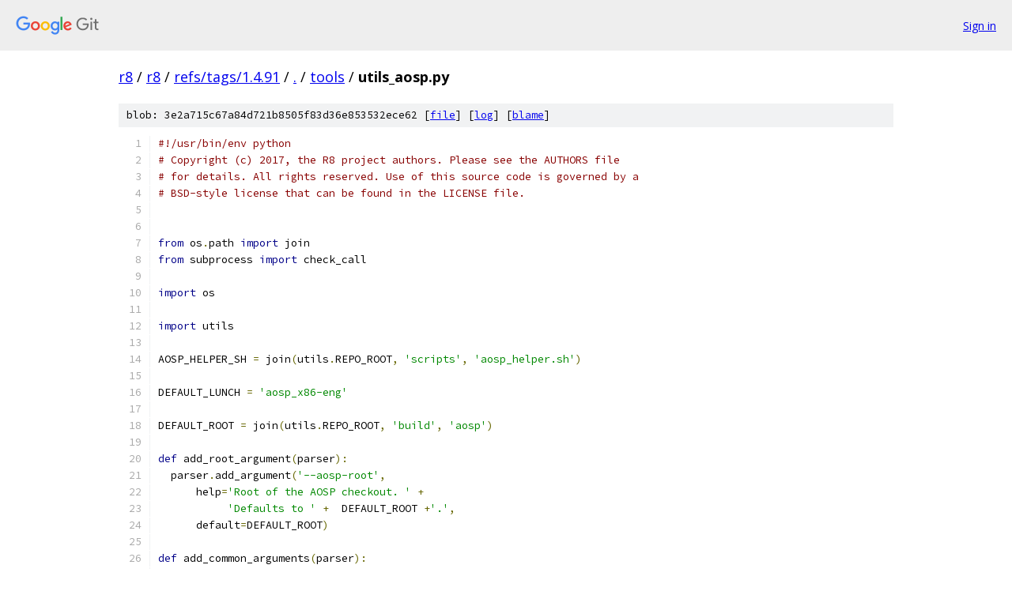

--- FILE ---
content_type: text/html; charset=utf-8
request_url: https://r8.googlesource.com/r8/+/refs/tags/1.4.91/tools/utils_aosp.py
body_size: 1761
content:
<!DOCTYPE html><html lang="en"><head><meta charset="utf-8"><meta name="viewport" content="width=device-width, initial-scale=1"><title>tools/utils_aosp.py - r8 - Git at Google</title><link rel="stylesheet" type="text/css" href="/+static/base.css"><link rel="stylesheet" type="text/css" href="/+static/prettify/prettify.css"><!-- default customHeadTagPart --></head><body class="Site"><header class="Site-header"><div class="Header"><a class="Header-image" href="/"><img src="//www.gstatic.com/images/branding/lockups/2x/lockup_git_color_108x24dp.png" width="108" height="24" alt="Google Git"></a><div class="Header-menu"> <a class="Header-menuItem" href="https://accounts.google.com/AccountChooser?faa=1&amp;continue=https://r8.googlesource.com/login/r8/%2B/refs/tags/1.4.91/tools/utils_aosp.py">Sign in</a> </div></div></header><div class="Site-content"><div class="Container "><div class="Breadcrumbs"><a class="Breadcrumbs-crumb" href="/?format=HTML">r8</a> / <a class="Breadcrumbs-crumb" href="/r8/">r8</a> / <a class="Breadcrumbs-crumb" href="/r8/+/refs/tags/1.4.91">refs/tags/1.4.91</a> / <a class="Breadcrumbs-crumb" href="/r8/+/refs/tags/1.4.91/">.</a> / <a class="Breadcrumbs-crumb" href="/r8/+/refs/tags/1.4.91/tools">tools</a> / <span class="Breadcrumbs-crumb">utils_aosp.py</span></div><div class="u-sha1 u-monospace BlobSha1">blob: 3e2a715c67a84d721b8505f83d36e853532ece62 [<a href="/r8/+/refs/tags/1.4.91/tools/utils_aosp.py">file</a>] [<a href="/r8/+log/refs/tags/1.4.91/tools/utils_aosp.py">log</a>] [<a href="/r8/+blame/refs/tags/1.4.91/tools/utils_aosp.py">blame</a>]</div><table class="FileContents"><tr class="u-pre u-monospace FileContents-line"><td class="u-lineNum u-noSelect FileContents-lineNum" data-line-number="1"></td><td class="FileContents-lineContents" id="1"><span class="com">#!/usr/bin/env python</span></td></tr><tr class="u-pre u-monospace FileContents-line"><td class="u-lineNum u-noSelect FileContents-lineNum" data-line-number="2"></td><td class="FileContents-lineContents" id="2"><span class="com"># Copyright (c) 2017, the R8 project authors. Please see the AUTHORS file</span></td></tr><tr class="u-pre u-monospace FileContents-line"><td class="u-lineNum u-noSelect FileContents-lineNum" data-line-number="3"></td><td class="FileContents-lineContents" id="3"><span class="com"># for details. All rights reserved. Use of this source code is governed by a</span></td></tr><tr class="u-pre u-monospace FileContents-line"><td class="u-lineNum u-noSelect FileContents-lineNum" data-line-number="4"></td><td class="FileContents-lineContents" id="4"><span class="com"># BSD-style license that can be found in the LICENSE file.</span></td></tr><tr class="u-pre u-monospace FileContents-line"><td class="u-lineNum u-noSelect FileContents-lineNum" data-line-number="5"></td><td class="FileContents-lineContents" id="5"></td></tr><tr class="u-pre u-monospace FileContents-line"><td class="u-lineNum u-noSelect FileContents-lineNum" data-line-number="6"></td><td class="FileContents-lineContents" id="6"></td></tr><tr class="u-pre u-monospace FileContents-line"><td class="u-lineNum u-noSelect FileContents-lineNum" data-line-number="7"></td><td class="FileContents-lineContents" id="7"><span class="kwd">from</span><span class="pln"> os</span><span class="pun">.</span><span class="pln">path </span><span class="kwd">import</span><span class="pln"> join</span></td></tr><tr class="u-pre u-monospace FileContents-line"><td class="u-lineNum u-noSelect FileContents-lineNum" data-line-number="8"></td><td class="FileContents-lineContents" id="8"><span class="kwd">from</span><span class="pln"> subprocess </span><span class="kwd">import</span><span class="pln"> check_call</span></td></tr><tr class="u-pre u-monospace FileContents-line"><td class="u-lineNum u-noSelect FileContents-lineNum" data-line-number="9"></td><td class="FileContents-lineContents" id="9"></td></tr><tr class="u-pre u-monospace FileContents-line"><td class="u-lineNum u-noSelect FileContents-lineNum" data-line-number="10"></td><td class="FileContents-lineContents" id="10"><span class="kwd">import</span><span class="pln"> os</span></td></tr><tr class="u-pre u-monospace FileContents-line"><td class="u-lineNum u-noSelect FileContents-lineNum" data-line-number="11"></td><td class="FileContents-lineContents" id="11"></td></tr><tr class="u-pre u-monospace FileContents-line"><td class="u-lineNum u-noSelect FileContents-lineNum" data-line-number="12"></td><td class="FileContents-lineContents" id="12"><span class="kwd">import</span><span class="pln"> utils</span></td></tr><tr class="u-pre u-monospace FileContents-line"><td class="u-lineNum u-noSelect FileContents-lineNum" data-line-number="13"></td><td class="FileContents-lineContents" id="13"></td></tr><tr class="u-pre u-monospace FileContents-line"><td class="u-lineNum u-noSelect FileContents-lineNum" data-line-number="14"></td><td class="FileContents-lineContents" id="14"><span class="pln">AOSP_HELPER_SH </span><span class="pun">=</span><span class="pln"> join</span><span class="pun">(</span><span class="pln">utils</span><span class="pun">.</span><span class="pln">REPO_ROOT</span><span class="pun">,</span><span class="pln"> </span><span class="str">&#39;scripts&#39;</span><span class="pun">,</span><span class="pln"> </span><span class="str">&#39;aosp_helper.sh&#39;</span><span class="pun">)</span></td></tr><tr class="u-pre u-monospace FileContents-line"><td class="u-lineNum u-noSelect FileContents-lineNum" data-line-number="15"></td><td class="FileContents-lineContents" id="15"></td></tr><tr class="u-pre u-monospace FileContents-line"><td class="u-lineNum u-noSelect FileContents-lineNum" data-line-number="16"></td><td class="FileContents-lineContents" id="16"><span class="pln">DEFAULT_LUNCH </span><span class="pun">=</span><span class="pln"> </span><span class="str">&#39;aosp_x86-eng&#39;</span></td></tr><tr class="u-pre u-monospace FileContents-line"><td class="u-lineNum u-noSelect FileContents-lineNum" data-line-number="17"></td><td class="FileContents-lineContents" id="17"></td></tr><tr class="u-pre u-monospace FileContents-line"><td class="u-lineNum u-noSelect FileContents-lineNum" data-line-number="18"></td><td class="FileContents-lineContents" id="18"><span class="pln">DEFAULT_ROOT </span><span class="pun">=</span><span class="pln"> join</span><span class="pun">(</span><span class="pln">utils</span><span class="pun">.</span><span class="pln">REPO_ROOT</span><span class="pun">,</span><span class="pln"> </span><span class="str">&#39;build&#39;</span><span class="pun">,</span><span class="pln"> </span><span class="str">&#39;aosp&#39;</span><span class="pun">)</span></td></tr><tr class="u-pre u-monospace FileContents-line"><td class="u-lineNum u-noSelect FileContents-lineNum" data-line-number="19"></td><td class="FileContents-lineContents" id="19"></td></tr><tr class="u-pre u-monospace FileContents-line"><td class="u-lineNum u-noSelect FileContents-lineNum" data-line-number="20"></td><td class="FileContents-lineContents" id="20"><span class="kwd">def</span><span class="pln"> add_root_argument</span><span class="pun">(</span><span class="pln">parser</span><span class="pun">):</span></td></tr><tr class="u-pre u-monospace FileContents-line"><td class="u-lineNum u-noSelect FileContents-lineNum" data-line-number="21"></td><td class="FileContents-lineContents" id="21"><span class="pln">  parser</span><span class="pun">.</span><span class="pln">add_argument</span><span class="pun">(</span><span class="str">&#39;--aosp-root&#39;</span><span class="pun">,</span></td></tr><tr class="u-pre u-monospace FileContents-line"><td class="u-lineNum u-noSelect FileContents-lineNum" data-line-number="22"></td><td class="FileContents-lineContents" id="22"><span class="pln">      help</span><span class="pun">=</span><span class="str">&#39;Root of the AOSP checkout. &#39;</span><span class="pln"> </span><span class="pun">+</span></td></tr><tr class="u-pre u-monospace FileContents-line"><td class="u-lineNum u-noSelect FileContents-lineNum" data-line-number="23"></td><td class="FileContents-lineContents" id="23"><span class="pln">           </span><span class="str">&#39;Defaults to &#39;</span><span class="pln"> </span><span class="pun">+</span><span class="pln">  DEFAULT_ROOT </span><span class="pun">+</span><span class="str">&#39;.&#39;</span><span class="pun">,</span></td></tr><tr class="u-pre u-monospace FileContents-line"><td class="u-lineNum u-noSelect FileContents-lineNum" data-line-number="24"></td><td class="FileContents-lineContents" id="24"><span class="pln">      default</span><span class="pun">=</span><span class="pln">DEFAULT_ROOT</span><span class="pun">)</span></td></tr><tr class="u-pre u-monospace FileContents-line"><td class="u-lineNum u-noSelect FileContents-lineNum" data-line-number="25"></td><td class="FileContents-lineContents" id="25"></td></tr><tr class="u-pre u-monospace FileContents-line"><td class="u-lineNum u-noSelect FileContents-lineNum" data-line-number="26"></td><td class="FileContents-lineContents" id="26"><span class="kwd">def</span><span class="pln"> add_common_arguments</span><span class="pun">(</span><span class="pln">parser</span><span class="pun">):</span></td></tr><tr class="u-pre u-monospace FileContents-line"><td class="u-lineNum u-noSelect FileContents-lineNum" data-line-number="27"></td><td class="FileContents-lineContents" id="27"><span class="pln">  add_root_argument</span><span class="pun">(</span><span class="pln">parser</span><span class="pun">)</span></td></tr><tr class="u-pre u-monospace FileContents-line"><td class="u-lineNum u-noSelect FileContents-lineNum" data-line-number="28"></td><td class="FileContents-lineContents" id="28"><span class="pln">  parser</span><span class="pun">.</span><span class="pln">add_argument</span><span class="pun">(</span><span class="str">&#39;--lunch&#39;</span><span class="pun">,</span></td></tr><tr class="u-pre u-monospace FileContents-line"><td class="u-lineNum u-noSelect FileContents-lineNum" data-line-number="29"></td><td class="FileContents-lineContents" id="29"><span class="pln">      help</span><span class="pun">=</span><span class="str">&#39;Build menu. &#39;</span><span class="pln"> </span><span class="pun">+</span></td></tr><tr class="u-pre u-monospace FileContents-line"><td class="u-lineNum u-noSelect FileContents-lineNum" data-line-number="30"></td><td class="FileContents-lineContents" id="30"><span class="pln">           </span><span class="str">&#39;Defaults to &#39;</span><span class="pln"> </span><span class="pun">+</span><span class="pln"> DEFAULT_LUNCH </span><span class="pun">+</span><span class="pln"> </span><span class="str">&#39;.&#39;</span><span class="pun">,</span></td></tr><tr class="u-pre u-monospace FileContents-line"><td class="u-lineNum u-noSelect FileContents-lineNum" data-line-number="31"></td><td class="FileContents-lineContents" id="31"><span class="pln">      default</span><span class="pun">=</span><span class="pln">DEFAULT_LUNCH</span><span class="pun">)</span></td></tr><tr class="u-pre u-monospace FileContents-line"><td class="u-lineNum u-noSelect FileContents-lineNum" data-line-number="32"></td><td class="FileContents-lineContents" id="32"></td></tr><tr class="u-pre u-monospace FileContents-line"><td class="u-lineNum u-noSelect FileContents-lineNum" data-line-number="33"></td><td class="FileContents-lineContents" id="33"><span class="kwd">def</span><span class="pln"> run_through_aosp_helper</span><span class="pun">(</span><span class="pln">lunch</span><span class="pun">,</span><span class="pln"> args</span><span class="pun">,</span><span class="pln"> cwd</span><span class="pun">):</span></td></tr><tr class="u-pre u-monospace FileContents-line"><td class="u-lineNum u-noSelect FileContents-lineNum" data-line-number="34"></td><td class="FileContents-lineContents" id="34"><span class="pln">  args</span><span class="pun">[</span><span class="lit">0</span><span class="pun">:</span><span class="lit">0</span><span class="pun">]</span><span class="pln"> </span><span class="pun">=</span><span class="pln"> </span><span class="pun">[</span><span class="pln">AOSP_HELPER_SH</span><span class="pun">,</span><span class="pln"> lunch</span><span class="pun">]</span></td></tr><tr class="u-pre u-monospace FileContents-line"><td class="u-lineNum u-noSelect FileContents-lineNum" data-line-number="35"></td><td class="FileContents-lineContents" id="35"><span class="pln">  check_call</span><span class="pun">(</span><span class="pln">args</span><span class="pun">,</span><span class="pln"> cwd </span><span class="pun">=</span><span class="pln"> cwd</span><span class="pun">)</span></td></tr></table><script nonce="6xwOu2Fjdak_3VtRcXF6Hw">for (let lineNumEl of document.querySelectorAll('td.u-lineNum')) {lineNumEl.onclick = () => {window.location.hash = `#${lineNumEl.getAttribute('data-line-number')}`;};}</script></div> <!-- Container --></div> <!-- Site-content --><footer class="Site-footer"><div class="Footer"><span class="Footer-poweredBy">Powered by <a href="https://gerrit.googlesource.com/gitiles/">Gitiles</a>| <a href="https://policies.google.com/privacy">Privacy</a>| <a href="https://policies.google.com/terms">Terms</a></span><span class="Footer-formats"><a class="u-monospace Footer-formatsItem" href="?format=TEXT">txt</a> <a class="u-monospace Footer-formatsItem" href="?format=JSON">json</a></span></div></footer></body></html>